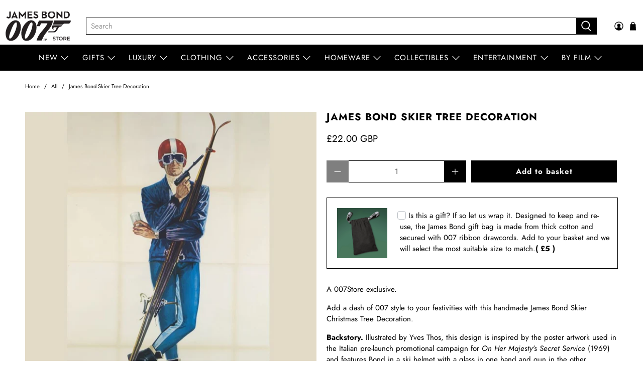

--- FILE ---
content_type: text/javascript; charset=utf-8
request_url: https://007store.com/products/james-bond-skier-tree-decoration.js
body_size: 770
content:
{"id":7769229131931,"title":"James Bond Skier Tree Decoration","handle":"james-bond-skier-tree-decoration","description":"\u003cp data-mce-fragment=\"1\"\u003e\u003cspan data-mce-fragment=\"1\"\u003eA 007Store exclusive.\u003c\/span\u003e\u003c\/p\u003e\n\u003cp data-mce-fragment=\"1\"\u003e\u003cspan data-mce-fragment=\"1\"\u003eAdd a dash of 007 style to your festivities with this handmade James Bond Skier Christmas Tree Decoration.\u003c\/span\u003e\u003c\/p\u003e\n\u003cp data-mce-fragment=\"1\"\u003e\u003cspan data-mce-fragment=\"1\"\u003e\u003cstrong\u003eBackstory.\u003c\/strong\u003e Illustrated by Yves Thos, this design is inspired by the poster artwork used in the Italian pre-launch promotional campaign for \u003cem\u003eOn Her Majesty's Secret Service\u003c\/em\u003e (1969) and features Bond in a ski helmet with a glass in one hand and gun in the other.\u003c\/span\u003e\u003c\/p\u003e\n\u003cp data-mce-fragment=\"1\"\u003e\u003cstrong data-mce-fragment=\"1\"\u003eDetails.\u003c\/strong\u003e Meticulously crafted by artisans in India using the traditional technique of zardozi embroidery, the decoration is made from cushioned velvet and lurex, embellished with cotton and metal threads, beads and glass crystals. It has a plain velvet back and hangs from a metallic gold cord.  \u003c\/p\u003e\n\u003cp data-mce-fragment=\"1\"\u003e\u003cstrong\u003eDimensions.\u003c\/strong\u003e Figure H16cm, W5cm\u003c\/p\u003e","published_at":"2023-11-10T17:22:23+00:00","created_at":"2023-11-06T16:41:23+00:00","vendor":"Tinker Tailor","type":"DECORATION","tags":["allproducts","burl","tree","UK"],"price":2200,"price_min":2200,"price_max":2200,"available":true,"price_varies":false,"compare_at_price":null,"compare_at_price_min":0,"compare_at_price_max":0,"compare_at_price_varies":false,"variants":[{"id":43745920778395,"title":"Default Title","option1":"Default Title","option2":null,"option3":null,"sku":"TT1001","requires_shipping":true,"taxable":true,"featured_image":null,"available":true,"name":"James Bond Skier Tree Decoration","public_title":null,"options":["Default Title"],"price":2200,"weight":20,"compare_at_price":null,"inventory_quantity":68,"inventory_management":"shopify","inventory_policy":"deny","barcode":null,"requires_selling_plan":false,"selling_plan_allocations":[]}],"images":["\/\/cdn.shopify.com\/s\/files\/1\/1644\/6687\/files\/007Store_Xmas_Tree_13.jpg?v=1699877545","\/\/cdn.shopify.com\/s\/files\/1\/1644\/6687\/files\/Capture_d5bed403-50e6-438f-9f44-6f46848f33c9.jpg?v=1737714432","\/\/cdn.shopify.com\/s\/files\/1\/1644\/6687\/files\/007Store_Xmas24_P217965_2_d5345fe4-0e5f-48d8-8082-2ae10064a9c0.jpg?v=1737714432","\/\/cdn.shopify.com\/s\/files\/1\/1644\/6687\/files\/Capture1_1ebe2a54-dcd7-45e4-8864-ceda08069bd7.jpg?v=1699877545"],"featured_image":"\/\/cdn.shopify.com\/s\/files\/1\/1644\/6687\/files\/007Store_Xmas_Tree_13.jpg?v=1699877545","options":[{"name":"Title","position":1,"values":["Default Title"]}],"url":"\/products\/james-bond-skier-tree-decoration","media":[{"alt":"James Bond Skier Tree Decoration 007Store","id":28464459710619,"position":1,"preview_image":{"aspect_ratio":1.0,"height":3500,"width":3500,"src":"https:\/\/cdn.shopify.com\/s\/files\/1\/1644\/6687\/files\/007Store_Xmas_Tree_13.jpg?v=1699877545"},"aspect_ratio":1.0,"height":3500,"media_type":"image","src":"https:\/\/cdn.shopify.com\/s\/files\/1\/1644\/6687\/files\/007Store_Xmas_Tree_13.jpg?v=1699877545","width":3500},{"alt":"James Bond Skier Tree Decoration 007Store","id":28457757081755,"position":2,"preview_image":{"aspect_ratio":1.0,"height":1000,"width":1000,"src":"https:\/\/cdn.shopify.com\/s\/files\/1\/1644\/6687\/files\/Capture_d5bed403-50e6-438f-9f44-6f46848f33c9.jpg?v=1737714432"},"aspect_ratio":1.0,"height":1000,"media_type":"image","src":"https:\/\/cdn.shopify.com\/s\/files\/1\/1644\/6687\/files\/Capture_d5bed403-50e6-438f-9f44-6f46848f33c9.jpg?v=1737714432","width":1000},{"alt":"James Bond Skier Tree Decoration 007Store","id":63041207599489,"position":3,"preview_image":{"aspect_ratio":1.0,"height":2000,"width":1999,"src":"https:\/\/cdn.shopify.com\/s\/files\/1\/1644\/6687\/files\/007Store_Xmas24_P217965_2_d5345fe4-0e5f-48d8-8082-2ae10064a9c0.jpg?v=1737714432"},"aspect_ratio":1.0,"height":2000,"media_type":"image","src":"https:\/\/cdn.shopify.com\/s\/files\/1\/1644\/6687\/files\/007Store_Xmas24_P217965_2_d5345fe4-0e5f-48d8-8082-2ae10064a9c0.jpg?v=1737714432","width":1999},{"alt":"James Bond Skier Tree Decoration 007Store","id":28457757048987,"position":4,"preview_image":{"aspect_ratio":1.0,"height":1000,"width":1000,"src":"https:\/\/cdn.shopify.com\/s\/files\/1\/1644\/6687\/files\/Capture1_1ebe2a54-dcd7-45e4-8864-ceda08069bd7.jpg?v=1699877545"},"aspect_ratio":1.0,"height":1000,"media_type":"image","src":"https:\/\/cdn.shopify.com\/s\/files\/1\/1644\/6687\/files\/Capture1_1ebe2a54-dcd7-45e4-8864-ceda08069bd7.jpg?v=1699877545","width":1000}],"requires_selling_plan":false,"selling_plan_groups":[]}

--- FILE ---
content_type: text/javascript; charset=utf-8
request_url: https://007store.com/products/james-bond-skier-tree-decoration.js
body_size: 1334
content:
{"id":7769229131931,"title":"James Bond Skier Tree Decoration","handle":"james-bond-skier-tree-decoration","description":"\u003cp data-mce-fragment=\"1\"\u003e\u003cspan data-mce-fragment=\"1\"\u003eA 007Store exclusive.\u003c\/span\u003e\u003c\/p\u003e\n\u003cp data-mce-fragment=\"1\"\u003e\u003cspan data-mce-fragment=\"1\"\u003eAdd a dash of 007 style to your festivities with this handmade James Bond Skier Christmas Tree Decoration.\u003c\/span\u003e\u003c\/p\u003e\n\u003cp data-mce-fragment=\"1\"\u003e\u003cspan data-mce-fragment=\"1\"\u003e\u003cstrong\u003eBackstory.\u003c\/strong\u003e Illustrated by Yves Thos, this design is inspired by the poster artwork used in the Italian pre-launch promotional campaign for \u003cem\u003eOn Her Majesty's Secret Service\u003c\/em\u003e (1969) and features Bond in a ski helmet with a glass in one hand and gun in the other.\u003c\/span\u003e\u003c\/p\u003e\n\u003cp data-mce-fragment=\"1\"\u003e\u003cstrong data-mce-fragment=\"1\"\u003eDetails.\u003c\/strong\u003e Meticulously crafted by artisans in India using the traditional technique of zardozi embroidery, the decoration is made from cushioned velvet and lurex, embellished with cotton and metal threads, beads and glass crystals. It has a plain velvet back and hangs from a metallic gold cord.  \u003c\/p\u003e\n\u003cp data-mce-fragment=\"1\"\u003e\u003cstrong\u003eDimensions.\u003c\/strong\u003e Figure H16cm, W5cm\u003c\/p\u003e","published_at":"2023-11-10T17:22:23+00:00","created_at":"2023-11-06T16:41:23+00:00","vendor":"Tinker Tailor","type":"DECORATION","tags":["allproducts","burl","tree","UK"],"price":2200,"price_min":2200,"price_max":2200,"available":true,"price_varies":false,"compare_at_price":null,"compare_at_price_min":0,"compare_at_price_max":0,"compare_at_price_varies":false,"variants":[{"id":43745920778395,"title":"Default Title","option1":"Default Title","option2":null,"option3":null,"sku":"TT1001","requires_shipping":true,"taxable":true,"featured_image":null,"available":true,"name":"James Bond Skier Tree Decoration","public_title":null,"options":["Default Title"],"price":2200,"weight":20,"compare_at_price":null,"inventory_quantity":68,"inventory_management":"shopify","inventory_policy":"deny","barcode":null,"requires_selling_plan":false,"selling_plan_allocations":[]}],"images":["\/\/cdn.shopify.com\/s\/files\/1\/1644\/6687\/files\/007Store_Xmas_Tree_13.jpg?v=1699877545","\/\/cdn.shopify.com\/s\/files\/1\/1644\/6687\/files\/Capture_d5bed403-50e6-438f-9f44-6f46848f33c9.jpg?v=1737714432","\/\/cdn.shopify.com\/s\/files\/1\/1644\/6687\/files\/007Store_Xmas24_P217965_2_d5345fe4-0e5f-48d8-8082-2ae10064a9c0.jpg?v=1737714432","\/\/cdn.shopify.com\/s\/files\/1\/1644\/6687\/files\/Capture1_1ebe2a54-dcd7-45e4-8864-ceda08069bd7.jpg?v=1699877545"],"featured_image":"\/\/cdn.shopify.com\/s\/files\/1\/1644\/6687\/files\/007Store_Xmas_Tree_13.jpg?v=1699877545","options":[{"name":"Title","position":1,"values":["Default Title"]}],"url":"\/products\/james-bond-skier-tree-decoration","media":[{"alt":"James Bond Skier Tree Decoration 007Store","id":28464459710619,"position":1,"preview_image":{"aspect_ratio":1.0,"height":3500,"width":3500,"src":"https:\/\/cdn.shopify.com\/s\/files\/1\/1644\/6687\/files\/007Store_Xmas_Tree_13.jpg?v=1699877545"},"aspect_ratio":1.0,"height":3500,"media_type":"image","src":"https:\/\/cdn.shopify.com\/s\/files\/1\/1644\/6687\/files\/007Store_Xmas_Tree_13.jpg?v=1699877545","width":3500},{"alt":"James Bond Skier Tree Decoration 007Store","id":28457757081755,"position":2,"preview_image":{"aspect_ratio":1.0,"height":1000,"width":1000,"src":"https:\/\/cdn.shopify.com\/s\/files\/1\/1644\/6687\/files\/Capture_d5bed403-50e6-438f-9f44-6f46848f33c9.jpg?v=1737714432"},"aspect_ratio":1.0,"height":1000,"media_type":"image","src":"https:\/\/cdn.shopify.com\/s\/files\/1\/1644\/6687\/files\/Capture_d5bed403-50e6-438f-9f44-6f46848f33c9.jpg?v=1737714432","width":1000},{"alt":"James Bond Skier Tree Decoration 007Store","id":63041207599489,"position":3,"preview_image":{"aspect_ratio":1.0,"height":2000,"width":1999,"src":"https:\/\/cdn.shopify.com\/s\/files\/1\/1644\/6687\/files\/007Store_Xmas24_P217965_2_d5345fe4-0e5f-48d8-8082-2ae10064a9c0.jpg?v=1737714432"},"aspect_ratio":1.0,"height":2000,"media_type":"image","src":"https:\/\/cdn.shopify.com\/s\/files\/1\/1644\/6687\/files\/007Store_Xmas24_P217965_2_d5345fe4-0e5f-48d8-8082-2ae10064a9c0.jpg?v=1737714432","width":1999},{"alt":"James Bond Skier Tree Decoration 007Store","id":28457757048987,"position":4,"preview_image":{"aspect_ratio":1.0,"height":1000,"width":1000,"src":"https:\/\/cdn.shopify.com\/s\/files\/1\/1644\/6687\/files\/Capture1_1ebe2a54-dcd7-45e4-8864-ceda08069bd7.jpg?v=1699877545"},"aspect_ratio":1.0,"height":1000,"media_type":"image","src":"https:\/\/cdn.shopify.com\/s\/files\/1\/1644\/6687\/files\/Capture1_1ebe2a54-dcd7-45e4-8864-ceda08069bd7.jpg?v=1699877545","width":1000}],"requires_selling_plan":false,"selling_plan_groups":[]}